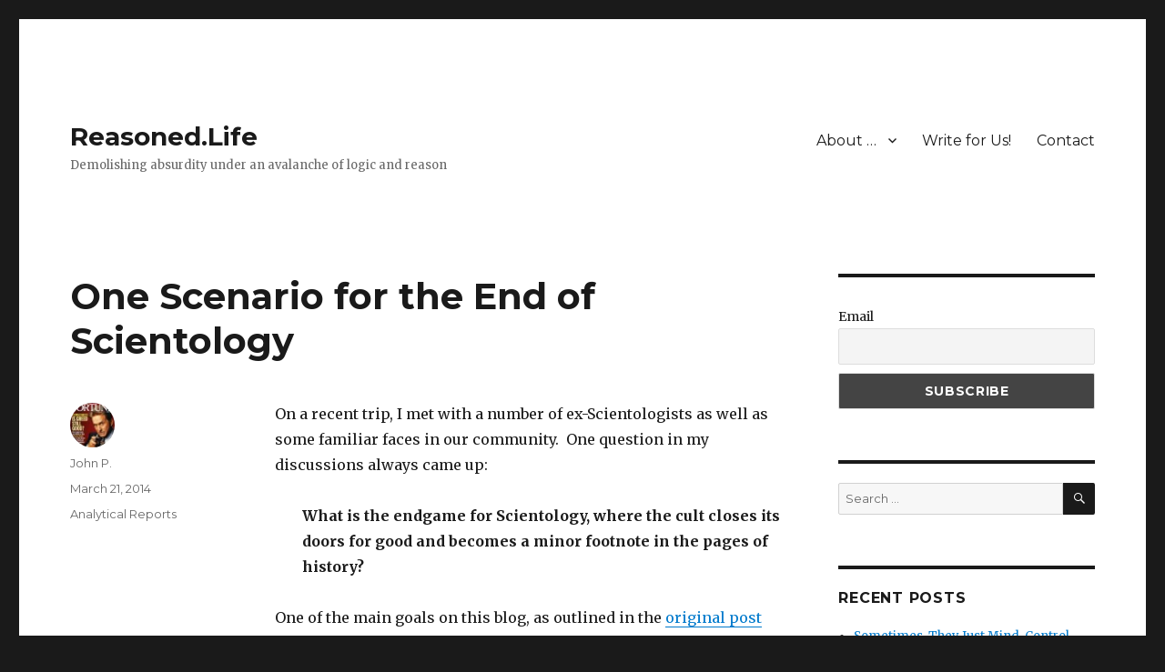

--- FILE ---
content_type: text/html; charset=UTF-8
request_url: http://www.reasoned.life/2014/03/one-scenario-for-the-end-of-scientology/
body_size: 21867
content:
<!DOCTYPE html>
<html lang="en" class="no-js">
<head>
	<meta charset="UTF-8">
	<meta name="viewport" content="width=device-width, initial-scale=1">
	<link rel="profile" href="https://gmpg.org/xfn/11">
		<link rel="pingback" href="http://www.reasoned.life/xmlrpc.php">
		<script>(function(html){html.className = html.className.replace(/\bno-js\b/,'js')})(document.documentElement);</script>
<meta name='robots' content='index, follow, max-image-preview:large, max-snippet:-1, max-video-preview:-1' />

	<!-- This site is optimized with the Yoast SEO plugin v17.9 - https://yoast.com/wordpress/plugins/seo/ -->
	<title>One Scenario for the End of Scientology &ndash; Reasoned.Life</title>
	<link rel="canonical" href="https://www.reasoned.life/2014/03/one-scenario-for-the-end-of-scientology/" />
	<meta property="og:locale" content="en_US" />
	<meta property="og:type" content="article" />
	<meta property="og:title" content="One Scenario for the End of Scientology &ndash; Reasoned.Life" />
	<meta property="og:description" content="On a recent trip, I met with a number of ex-Scientologists as well as some familiar faces in our community.  One question in my discussions always came up: What is the endgame for Scientology, where the cult closes its doors for good and becomes a minor footnote in the pages of history?   One of &hellip; Continue reading &quot;One Scenario for the End of Scientology&quot;" />
	<meta property="og:url" content="https://www.reasoned.life/2014/03/one-scenario-for-the-end-of-scientology/" />
	<meta property="og:site_name" content="Reasoned.Life" />
	<meta property="article:published_time" content="2014-03-22T01:51:30+00:00" />
	<meta name="twitter:card" content="summary_large_image" />
	<meta name="twitter:creator" content="@capitalismhq" />
	<meta name="twitter:site" content="@capitalismhq" />
	<meta name="twitter:label1" content="Written by" />
	<meta name="twitter:data1" content="John P." />
	<meta name="twitter:label2" content="Est. reading time" />
	<meta name="twitter:data2" content="26 minutes" />
	<script type="application/ld+json" class="yoast-schema-graph">{"@context":"https://schema.org","@graph":[{"@type":"WebSite","@id":"https://www.reasoned.life/#website","url":"https://www.reasoned.life/","name":"Reasoned.Life","description":"Demolishing absurdity under an avalanche of logic and reason","potentialAction":[{"@type":"SearchAction","target":{"@type":"EntryPoint","urlTemplate":"https://www.reasoned.life/?s={search_term_string}"},"query-input":"required name=search_term_string"}],"inLanguage":"en"},{"@type":"WebPage","@id":"https://www.reasoned.life/2014/03/one-scenario-for-the-end-of-scientology/#webpage","url":"https://www.reasoned.life/2014/03/one-scenario-for-the-end-of-scientology/","name":"One Scenario for the End of Scientology &ndash; Reasoned.Life","isPartOf":{"@id":"https://www.reasoned.life/#website"},"datePublished":"2014-03-22T01:51:30+00:00","dateModified":"2014-03-22T01:51:30+00:00","author":{"@id":"https://www.reasoned.life/#/schema/person/2161ef356c3bdc264cb31f48c918ed1e"},"breadcrumb":{"@id":"https://www.reasoned.life/2014/03/one-scenario-for-the-end-of-scientology/#breadcrumb"},"inLanguage":"en","potentialAction":[{"@type":"ReadAction","target":["https://www.reasoned.life/2014/03/one-scenario-for-the-end-of-scientology/"]}]},{"@type":"BreadcrumbList","@id":"https://www.reasoned.life/2014/03/one-scenario-for-the-end-of-scientology/#breadcrumb","itemListElement":[{"@type":"ListItem","position":1,"name":"Home","item":"https://www.reasoned.life/"},{"@type":"ListItem","position":2,"name":"One Scenario for the End of Scientology"}]},{"@type":"Person","@id":"https://www.reasoned.life/#/schema/person/2161ef356c3bdc264cb31f48c918ed1e","name":"John P.","image":{"@type":"ImageObject","@id":"https://www.reasoned.life/#personlogo","inLanguage":"en","url":"http://1.gravatar.com/avatar/d42eb1e7c9357ada272fe1c3c602177f?s=96&d=mm&r=g","contentUrl":"http://1.gravatar.com/avatar/d42eb1e7c9357ada272fe1c3c602177f?s=96&d=mm&r=g","caption":"John P."},"description":"John P. is a Wall Street money manager and IT technologist fascinated by irrationality in all its forms, and Scientology most of all. He's a lifelong Steely Dan fan.","url":"http://www.reasoned.life/author/admin/"}]}</script>
	<!-- / Yoast SEO plugin. -->


<link rel='dns-prefetch' href='//fonts.googleapis.com' />
<link rel='dns-prefetch' href='//s.w.org' />
<link href='https://fonts.gstatic.com' crossorigin rel='preconnect' />
<link rel="alternate" type="application/rss+xml" title="Reasoned.Life &raquo; Feed" href="http://www.reasoned.life/feed/" />
<link rel="alternate" type="application/rss+xml" title="Reasoned.Life &raquo; Comments Feed" href="http://www.reasoned.life/comments/feed/" />
<link rel="alternate" type="application/rss+xml" title="Reasoned.Life &raquo; One Scenario for the End of Scientology Comments Feed" href="http://www.reasoned.life/2014/03/one-scenario-for-the-end-of-scientology/feed/" />
		<!-- This site uses the Google Analytics by MonsterInsights plugin v9.11.1 - Using Analytics tracking - https://www.monsterinsights.com/ -->
		<!-- Note: MonsterInsights is not currently configured on this site. The site owner needs to authenticate with Google Analytics in the MonsterInsights settings panel. -->
					<!-- No tracking code set -->
				<!-- / Google Analytics by MonsterInsights -->
				<script>
			window._wpemojiSettings = {"baseUrl":"https:\/\/s.w.org\/images\/core\/emoji\/13.1.0\/72x72\/","ext":".png","svgUrl":"https:\/\/s.w.org\/images\/core\/emoji\/13.1.0\/svg\/","svgExt":".svg","source":{"concatemoji":"http:\/\/www.reasoned.life\/wp-includes\/js\/wp-emoji-release.min.js?ver=5.8.12"}};
			!function(e,a,t){var n,r,o,i=a.createElement("canvas"),p=i.getContext&&i.getContext("2d");function s(e,t){var a=String.fromCharCode;p.clearRect(0,0,i.width,i.height),p.fillText(a.apply(this,e),0,0);e=i.toDataURL();return p.clearRect(0,0,i.width,i.height),p.fillText(a.apply(this,t),0,0),e===i.toDataURL()}function c(e){var t=a.createElement("script");t.src=e,t.defer=t.type="text/javascript",a.getElementsByTagName("head")[0].appendChild(t)}for(o=Array("flag","emoji"),t.supports={everything:!0,everythingExceptFlag:!0},r=0;r<o.length;r++)t.supports[o[r]]=function(e){if(!p||!p.fillText)return!1;switch(p.textBaseline="top",p.font="600 32px Arial",e){case"flag":return s([127987,65039,8205,9895,65039],[127987,65039,8203,9895,65039])?!1:!s([55356,56826,55356,56819],[55356,56826,8203,55356,56819])&&!s([55356,57332,56128,56423,56128,56418,56128,56421,56128,56430,56128,56423,56128,56447],[55356,57332,8203,56128,56423,8203,56128,56418,8203,56128,56421,8203,56128,56430,8203,56128,56423,8203,56128,56447]);case"emoji":return!s([10084,65039,8205,55357,56613],[10084,65039,8203,55357,56613])}return!1}(o[r]),t.supports.everything=t.supports.everything&&t.supports[o[r]],"flag"!==o[r]&&(t.supports.everythingExceptFlag=t.supports.everythingExceptFlag&&t.supports[o[r]]);t.supports.everythingExceptFlag=t.supports.everythingExceptFlag&&!t.supports.flag,t.DOMReady=!1,t.readyCallback=function(){t.DOMReady=!0},t.supports.everything||(n=function(){t.readyCallback()},a.addEventListener?(a.addEventListener("DOMContentLoaded",n,!1),e.addEventListener("load",n,!1)):(e.attachEvent("onload",n),a.attachEvent("onreadystatechange",function(){"complete"===a.readyState&&t.readyCallback()})),(n=t.source||{}).concatemoji?c(n.concatemoji):n.wpemoji&&n.twemoji&&(c(n.twemoji),c(n.wpemoji)))}(window,document,window._wpemojiSettings);
		</script>
		<style>
img.wp-smiley,
img.emoji {
	display: inline !important;
	border: none !important;
	box-shadow: none !important;
	height: 1em !important;
	width: 1em !important;
	margin: 0 .07em !important;
	vertical-align: -0.1em !important;
	background: none !important;
	padding: 0 !important;
}
</style>
	<link rel='stylesheet' id='wp-block-library-css'  href='http://www.reasoned.life/wp-includes/css/dist/block-library/style.min.css?ver=5.8.12' media='all' />
<style id='wp-block-library-theme-inline-css'>
#start-resizable-editor-section{display:none}.wp-block-audio figcaption{color:#555;font-size:13px;text-align:center}.is-dark-theme .wp-block-audio figcaption{color:hsla(0,0%,100%,.65)}.wp-block-code{font-family:Menlo,Consolas,monaco,monospace;color:#1e1e1e;padding:.8em 1em;border:1px solid #ddd;border-radius:4px}.wp-block-embed figcaption{color:#555;font-size:13px;text-align:center}.is-dark-theme .wp-block-embed figcaption{color:hsla(0,0%,100%,.65)}.blocks-gallery-caption{color:#555;font-size:13px;text-align:center}.is-dark-theme .blocks-gallery-caption{color:hsla(0,0%,100%,.65)}.wp-block-image figcaption{color:#555;font-size:13px;text-align:center}.is-dark-theme .wp-block-image figcaption{color:hsla(0,0%,100%,.65)}.wp-block-pullquote{border-top:4px solid;border-bottom:4px solid;margin-bottom:1.75em;color:currentColor}.wp-block-pullquote__citation,.wp-block-pullquote cite,.wp-block-pullquote footer{color:currentColor;text-transform:uppercase;font-size:.8125em;font-style:normal}.wp-block-quote{border-left:.25em solid;margin:0 0 1.75em;padding-left:1em}.wp-block-quote cite,.wp-block-quote footer{color:currentColor;font-size:.8125em;position:relative;font-style:normal}.wp-block-quote.has-text-align-right{border-left:none;border-right:.25em solid;padding-left:0;padding-right:1em}.wp-block-quote.has-text-align-center{border:none;padding-left:0}.wp-block-quote.is-large,.wp-block-quote.is-style-large{border:none}.wp-block-search .wp-block-search__label{font-weight:700}.wp-block-group.has-background{padding:1.25em 2.375em;margin-top:0;margin-bottom:0}.wp-block-separator{border:none;border-bottom:2px solid;margin-left:auto;margin-right:auto;opacity:.4}.wp-block-separator:not(.is-style-wide):not(.is-style-dots){width:100px}.wp-block-separator.has-background:not(.is-style-dots){border-bottom:none;height:1px}.wp-block-separator.has-background:not(.is-style-wide):not(.is-style-dots){height:2px}.wp-block-table thead{border-bottom:3px solid}.wp-block-table tfoot{border-top:3px solid}.wp-block-table td,.wp-block-table th{padding:.5em;border:1px solid;word-break:normal}.wp-block-table figcaption{color:#555;font-size:13px;text-align:center}.is-dark-theme .wp-block-table figcaption{color:hsla(0,0%,100%,.65)}.wp-block-video figcaption{color:#555;font-size:13px;text-align:center}.is-dark-theme .wp-block-video figcaption{color:hsla(0,0%,100%,.65)}.wp-block-template-part.has-background{padding:1.25em 2.375em;margin-top:0;margin-bottom:0}#end-resizable-editor-section{display:none}
</style>
<link rel='stylesheet' id='twentysixteen-fonts-css'  href='https://fonts.googleapis.com/css?family=Merriweather%3A400%2C700%2C900%2C400italic%2C700italic%2C900italic%7CMontserrat%3A400%2C700%7CInconsolata%3A400&#038;subset=latin%2Clatin-ext&#038;display=fallback' media='all' />
<link rel='stylesheet' id='genericons-css'  href='http://www.reasoned.life/wp-content/themes/twentysixteen/genericons/genericons.css?ver=20201208' media='all' />
<link rel='stylesheet' id='twentysixteen-style-css'  href='http://www.reasoned.life/wp-content/themes/twentysixteen/style.css?ver=20201208' media='all' />
<link rel='stylesheet' id='twentysixteen-block-style-css'  href='http://www.reasoned.life/wp-content/themes/twentysixteen/css/blocks.css?ver=20190102' media='all' />
<!--[if lt IE 10]>
<link rel='stylesheet' id='twentysixteen-ie-css'  href='http://www.reasoned.life/wp-content/themes/twentysixteen/css/ie.css?ver=20170530' media='all' />
<![endif]-->
<!--[if lt IE 9]>
<link rel='stylesheet' id='twentysixteen-ie8-css'  href='http://www.reasoned.life/wp-content/themes/twentysixteen/css/ie8.css?ver=20170530' media='all' />
<![endif]-->
<!--[if lt IE 8]>
<link rel='stylesheet' id='twentysixteen-ie7-css'  href='http://www.reasoned.life/wp-content/themes/twentysixteen/css/ie7.css?ver=20170530' media='all' />
<![endif]-->
<link rel='stylesheet' id='newsletter-css'  href='http://www.reasoned.life/wp-content/plugins/newsletter/style.css?ver=8.9.4' media='all' />
<!--[if lt IE 9]>
<script src='http://www.reasoned.life/wp-content/themes/twentysixteen/js/html5.js?ver=3.7.3' id='twentysixteen-html5-js'></script>
<![endif]-->
<script src='http://www.reasoned.life/wp-includes/js/jquery/jquery.min.js?ver=3.6.0' id='jquery-core-js'></script>
<script src='http://www.reasoned.life/wp-includes/js/jquery/jquery-migrate.min.js?ver=3.3.2' id='jquery-migrate-js'></script>
<link rel="https://api.w.org/" href="http://www.reasoned.life/wp-json/" /><link rel="alternate" type="application/json" href="http://www.reasoned.life/wp-json/wp/v2/posts/355" /><link rel="EditURI" type="application/rsd+xml" title="RSD" href="http://www.reasoned.life/xmlrpc.php?rsd" />
<link rel="wlwmanifest" type="application/wlwmanifest+xml" href="http://www.reasoned.life/wp-includes/wlwmanifest.xml" /> 
<meta name="generator" content="WordPress 5.8.12" />
<link rel='shortlink' href='http://www.reasoned.life/?p=355' />
<link rel="alternate" type="application/json+oembed" href="http://www.reasoned.life/wp-json/oembed/1.0/embed?url=http%3A%2F%2Fwww.reasoned.life%2F2014%2F03%2Fone-scenario-for-the-end-of-scientology%2F" />
<link rel="alternate" type="text/xml+oembed" href="http://www.reasoned.life/wp-json/oembed/1.0/embed?url=http%3A%2F%2Fwww.reasoned.life%2F2014%2F03%2Fone-scenario-for-the-end-of-scientology%2F&#038;format=xml" />
<style>.recentcomments a{display:inline !important;padding:0 !important;margin:0 !important;}</style></head>

<body class="post-template-default single single-post postid-355 single-format-standard wp-embed-responsive group-blog">
<div id="page" class="site">
	<div class="site-inner">
		<a class="skip-link screen-reader-text" href="#content">Skip to content</a>

		<header id="masthead" class="site-header" role="banner">
			<div class="site-header-main">
				<div class="site-branding">
					
											<p class="site-title"><a href="http://www.reasoned.life/" rel="home">Reasoned.Life</a></p>
												<p class="site-description">Demolishing absurdity under an avalanche of logic and reason</p>
									</div><!-- .site-branding -->

									<button id="menu-toggle" class="menu-toggle">Menu</button>

					<div id="site-header-menu" class="site-header-menu">
													<nav id="site-navigation" class="main-navigation" role="navigation" aria-label="Primary Menu">
								<div class="menu-main-menu-container"><ul id="menu-main-menu" class="primary-menu"><li id="menu-item-6" class="menu-item menu-item-type-post_type menu-item-object-page menu-item-has-children menu-item-6"><a href="http://www.reasoned.life/about-2/">About …</a>
<ul class="sub-menu">
	<li id="menu-item-260" class="menu-item menu-item-type-post_type menu-item-object-page menu-item-260"><a href="http://www.reasoned.life/about-2/john-p/">… John P.</a></li>
	<li id="menu-item-576" class="menu-item menu-item-type-post_type menu-item-object-page menu-item-576"><a href="http://www.reasoned.life/about-2/jeff-wasel/">… Jeff Wasel, Ph.D.</a></li>
	<li id="menu-item-1359" class="menu-item menu-item-type-post_type menu-item-object-page menu-item-privacy-policy menu-item-1359"><a href="http://www.reasoned.life/about-2/our-privacy-policy/">… Our Privacy Policy</a></li>
</ul>
</li>
<li id="menu-item-604" class="menu-item menu-item-type-post_type menu-item-object-page menu-item-604"><a href="http://www.reasoned.life/contribute/">Write for Us!</a></li>
<li id="menu-item-261" class="menu-item menu-item-type-post_type menu-item-object-page menu-item-261"><a href="http://www.reasoned.life/contact/">Contact</a></li>
</ul></div>							</nav><!-- .main-navigation -->
						
											</div><!-- .site-header-menu -->
							</div><!-- .site-header-main -->

					</header><!-- .site-header -->

		<div id="content" class="site-content">

<div id="primary" class="content-area">
	<main id="main" class="site-main" role="main">
		
<article id="post-355" class="post-355 post type-post status-publish format-standard hentry category-analytical-reports">
	<header class="entry-header">
		<h1 class="entry-title">One Scenario for the End of Scientology</h1>	</header><!-- .entry-header -->

	
	
	<div class="entry-content">
		<p>On a recent trip, I met with a number of ex-Scientologists as well as some familiar faces in our community.  One question in my discussions always came up:</p>
<p style="padding-left: 30px;"><strong>What is the endgame for Scientology, where the cult closes its doors for good and becomes a minor footnote in the pages of history?  </strong></p>
<p>One of the main goals on this blog, as outlined in the <a title="Introducing John P. Capitalist’s Blog" href="https://www.reasoned.life/2013/11/introducing-the-blog/">original post back in November</a>, is to try to develop and maintain a full scenario for the collapse of the cult. A full scenario would have several different alternatives along with an assessment of the relative likelihood of each of those alternatives actually coming to pass. This is not that document.  Over time, I would hope to be able to assemble from different individual scenarios such as this one, the complete assessment of the likely futures that may befall the church, and a series of guideposts that would help us tell which one of those scenarios is coming true.</p>
<p>This is simply one potential scenario, and it is one that had been on my mind, so I shared it with the people I was speaking with.</p>
<p>I think it safe to say that there are so many things going wrong both inside and outside the cult that it is beyond saving.  But I also caution that it will be difficult to predict exactly how and when corporate Scientology is brought low.  It is important to understand that it will probably take far longer than most people expect for the end game to play out, even if we are confident that the organization is doomed.  Parallels to attempts to predict the end of the Soviet Union are telling; though nobody got the &#8220;time, place form and event&#8221; (in cult-speak) exactly right, the act of trying to predict the unknowable was in fact useful.</p>
<h2>Common Assumptions</h2>
<p>No matter which scenario you believe will come to pass, there are several common assumptions that I believe will be common to all scenarios:</p>
<ul>
<li><em><strong>The cult will fail utterly at attracting new</strong> <strong>members.</strong></em> The damage to the Scientology brand resulting from press coverage of the cult&#8217;s bad behavior is irreparable. The Internet has made too much bad news too easily available to those seeking information about Scientology, and virtually all those who come in contact with the cult will easily discover that information. As a result, the battle will be solely about retention of existing members and the pool of new recruits will be substantially restricted to children or grandchildren of existing members. And, of course, the rich donor pool is aging, increasingly broke, and starting to die off.</li>
<li><em><strong>Miscavige&#8217;s replacement (if and when) will be (at best) no more competent than he</strong><strong> is.</strong></em>  Because Miscavige has so ruthlessly declared and purged anyone who could possibly pose a threat to usurp his role, there is no bench of internal candidates who could step into his shoes if there were a vacancy at the top, for whatever reason. Companies with outstanding management like General Electric have a deep bench of management talent that is actively and constantly groomed for promotion to greater responsibility. And GE&#8217;s Board of Directors ensures that the CEO does not spend his time exterminating potential claimants to the throne, but instead continues to keep high-quality management within the company. Needless to say, the board structure to provide checks and balances on David Miscavige&#8217;s power does not exist, as he has purged all of the board members.</li>
<li><em><strong>&#8220;Admin</strong></em> <strong><em>Tech&#8221; will continue to act as a destructive force on the organization.</em>  </strong>Even if we posit the unlikely, that competent new management takes over and somehow manages to reverse the trend and attract new members, arbitrary decisions that Hubbard made a half-century ago will sabotage the organization and keep it from succeeding. Among many other seeds of disaster planted by Hubbard are the insane use of statistics, financial metrics that measure the wrong goals and inevitably lead to bad behavior, and so much pressure on the staff that it is impossible to build any long-term viability into the organization.</li>
</ul>
<h2>What the End of the Road Looks like</h2>
<p>For Scientology to go bankrupt, three things would need to happen:</p>
<ul>
<li><em><strong>Lose money from current operations,</strong></em> so that a realistic assessment of forward prospects concludes that there is little chance that the company would be able to turn around its fortunes and resume profitability.</li>
<li><em><strong>Have cash reserves depleted</strong></em> so that the cult is no longer able to cover operating losses. The cult could lose money for a long time because it has access to cash, whether that is in the form of profits accumulated in past years (&#8220;retained earnings&#8221; in accounting parlance) or in access to bank loans, that would enable it to withstand ongoing losses.</li>
<li><em><strong>Lose the ability to conduct operations due to loss of corporate facilities.</strong></em> In other words, if the cult has no cash and also loses control of its real estate portfolio and has no place to conduct business, then it cannot continue to operate.</li>
</ul>
<p>If the cult runs out of cash, it could sell real estate to raise cash to continue operations, even if those operations are losing money; that is where paying cash for buildings comes in handy because the lack of debt means they cannot be foreclosed, and credit would be available, even if it is a fraction of the purchase price of the building.And if something happened to seize the cult&#8217;s real estate operation while it still had significant cash, they could always replace the real estate fairly quickly by throwing cash around.</p>
<p><em>So it is important to understand that in this scenario, for the cult to go completely bankrupt, it must lose both the cash reserves <span style="text-decoration: underline;">and</span> the real estate portfolio. It can survive the loss of only one of these two things.</em></p>
<p>This scenario, then, deals with the circumstances under which the cult could lose both the cash balance and the real estate portfolio and thus have the doors forcibly shuttered.</p>
<h2>A History of Operating Losses</h2>
<p>My best current estimate is that Scientology remains profitable. According to my best estimates, I believe the cult pulled in around $180 million in 2013 from all sources (services, IAS, Narconon, etc.), and reaped an operating profit of approximately $30 million, excluding one-time legal settlements or reserves to allow for legal settlements in the future.  I believe both revenue and profits are down from prior years.  But this is hardly a disaster: many businesses of that size would kill to have profit margins like Scientology.</p>
<p>Despite the seeming health of the organization based on one year&#8217;s financial results, all is not well. I believe that revenue has declined steadily in the last five years, and that profits have actually declined by an even greater amount.</p>
<p>If the cult sees the revenue decline accelerate due to defections in the wake of disappointment over GAT 2, a drop in IAS donations, the failure of new real estate scams, the shuttering of Narconon centers due to lawsuits and license revocations, or a host of other looming problems, the cult could swing to operating losses.  I believe that once it begins losing money, it will be difficult for the cult to restructure in a way that&#8217;s needed to return to profitability.</p>
<h3>Fixed Cost Business Models Are Great Until They&#8217;re Not</h3>
<p>Economically, at this point, Scientology resembles a software company rather than a manufacturing enterprise. Software companies are interesting because virtually all of their expenses are fixed in the short term. There are almost zero raw materials used in each unit of product shipped, especially in the Internet era where software formerly shipped on CDs with paper manuals has now been completely shifted to Internet downloads.</p>
<p>In a fixed cost-only organization, any incremental revenue above your forecast turns into nearly pure profit. Suppose Microsoft budgets to sell $15 billion worth of software in a given quarter and plans to spend $10 billion, leaving $5 billion in pre-tax profits.  But business is booming and they sell $16 billion instead. About 90% of the incremental $1 billion in sales will drop directly to the bottom line. A revenue surplus of just 6% bumps profits up by almost 20%, and a revenue surplus of 12% boosts profits by an astronomical 40%.  That&#8217;s a pretty amazing business model, and it is one that propels Microsoft to being one of the most valuable companies in the world, even though its sales are quite a bit smaller than other extremely valuable companies.</p>
<p>While this fixed cost model is a wonderful thing when sales come in ahead of plan, it is equally painful when things go wrong. Suppose now that Microsoft planned to make $15 billion in sales, spending $10 billion to generate sales. But now suppose that, due to a bad economy, sales come in at only $13 billion, 12% below forecast. There are no variable costs in the manufacture of its products, so the entire $2 billion shortfall in sales will drop through to the bottom line, and profits will be only $3 billion instead of the expected $5 billion. That is a deficit of 40%. If that happened, the stock would be demolished, and we in Global Capitalism HQ would be at the head of the pack of investors brandishing torches and pitchforks, demanding that management institute changes to ensure that that screw-up does not occur again.</p>
<p>Manufacturing companies, where the cost to produce each automobile, iPad or cheap plastic doodad are a substantial portion of sales, can manufacture fewer units if they feel sales slipping, and thus cut manufacturing costs quickly. Profits will still decline if sales slump, but the ability to control spending on raw materials and labor cushions the blow so that profits to not fall as far in difficult times as that of a fixed-cost enterprise like a software company.</p>
<h3>Scientology Is a Fixed Cost Business</h3>
<p>Scientology works exactly like a software company: costs are fixed in the short and medium term, and there is little opportunity to cut labor costs when business turns bad. Unlike a consulting firm, Scientology has benefited for years from the sleeve labor wages it pays its employees, allowing it great profits when it has been in expansion mode. As a result, the cult has no incentive to manage its labor force efficiently. Furthermore, many of the job positions in existence are decreed by &#8220;Scripture&#8221; as laid down by Hubbard a half-century ago. So even if they wanted to cut costs by laying off staff to gain efficiency, they are prohibited by &#8220;religious&#8221; requirements.</p>
<p>It is important to understand that staff costs are not zero, even if individual paychecks are close to it. Sea Org staff need to be fed, need to be housed, and need to be shuttled from their apartment prisons such as the Hacienda Gardens facility in Clearwater where Debbie Cook was imprisoned before she exited the cult.  I would estimate that total employee costs for the cult are approximately $6,000 per person per year. If my estimate of 5,000 worldwide staff is correct, then labor costs are actually significant, totalling $30 million per year, or about 15% of what I believe the cult&#8217;s current annual revenue is.</p>
<p>That 15% of revenue figure sounds pretty cheap, until you realize that a highly profitable software company like Microsoft or Oracle typically spends about 30% of sales on employee compensation and benefits. In other words, while the low staff salaries are a disgrace and are horribly abusive on an individual basis, in aggregate, they do not confer a dramatic cost advantage to the cult. The cost savings from low individual salaries are offset significantly by dramatically more employees that are necessary to generate a certain amount of revenue.  Microsoft, for example, did $77.85 billion in revenue in its June 2013 fiscal year with 99,000 employees, or approximately $786,400 per employee (an extremely high number even for the highly profitable software industry).  Oracle, another software titan, did about $310,000 per employee.  By comparison, using my numbers, Scientology does a paltry $36,000 per employee, disastrous for any regular business.</p>
<p>Equally importantly, the low labor costs lead management to avoid making many decisions about how to manage costs effectively.  There&#8217;s an enormous amount of inefficiency baked into Scientology&#8217;s management practices, and the longer the cult has been able to get away with insane inefficiencies, the harder it will be to fix them.</p>
<h3>&#8230; So Further Sales Declines Can Quickly Lead to Recurring Operating Losses</h3>
<p>While Scientology is probably profitable and generating cash today, results can quickly move from profits to losses.  Let&#8217;s suppose that the cult loses 15% of members in 2014 due to disappointment with GAT 2, disconnection, death, and a host of other causes, a modest acceleration of the 5% to 10% decline I think we have seen in the last few years.  And, as we would expect, the cult at best does not undertake any significant cost reduction efforts.</p>
<p>In that case, we&#8217;d see revenue dropping by 15%, from $180 million to about $150 million.  Without aggressive cost reductions, profit would go from $30 million to just above break even, perhaps $5 million.  The following year, assuming a return to a modest 5% decline in membership, the cult would go into the red for what I believe would be the first time in many years.</p>
<p>I believe that the downside risk in the next two years is actually greater than a proportional decline in revenue. There are unique pressures building on the cult&#8217;s revenue and expense lines including:</p>
<ul>
<li><em>Death or defections among the whales.</em>  A handful of top donors like Bob Duggan are probably contributing $10 million or more per year, a significant portion of current operating profit. Losing the income stream from of any of these individuals would have a rapid negative effect on profits.</li>
<li><em>Collapse of Narconon.</em>  I believe Narconon contributes less than $10 million of profits. But that empire has come under immense pressure lately in the wake of multiple lawsuits, and suits are being filed at an accelerating rate.  I believe that there are multiple insurance fraud investigations under way in the wake of discovery that perhaps 20% of Narconon Georgia&#8217;s billings (if I recall correctly; don&#8217;t have time to check the numbers) were from fraudulent claims.</li>
<li><em>Aging of the Freewinds:</em>  Some data points including GPS data of the ship&#8217;s location suggest that the Freewinds business has basically collapsed.  At the same time, the ship is nearly 50 years old, long past the normal lifetime of a commercial vessel.  Unexpected repair expenses to hull plating or to engine room equipment are likely to be expensive, driving this minimally profitable operation deeply into the red.</li>
</ul>
<p>But while the risk of going into the red and staying there for a long time is increasing, the reserves presumably mean that David Miscavige is not at this point particularly concerned about the future viability of the organization.</p>
<h2><span style="font-size: 1.285714286rem; line-height: 1.6;">Losing the Reserves</span></h2>
<p>If the cult starts losing money, reserves can sustain it without requiring significant retreat from its current operating posture.  This naturally sparks the question as to how those reserves might be decreased and that cushion eliminated.</p>
<h3>How Much Money, Exactly?</h3>
<p>I believe that the total cash position of the cult is made up of three different figures:</p>
<ul>
<li><i>Sea Org reserves:</i><b> </b>this figure represents the profit from operations for most of the cult, particularly courses delivered at Flag.  I recall an interview with Mat Pesch, a longtime staffer, where he said that the Sea Org reserves were essentially depleted in the early 1990s.  Given a reasonable estimate of profitability from delivering services over the last 20 years, I estimate that these reserves are about $400 million.</li>
<li><i>IAS “war chest:</i>”  this amount represents the donations to unrestricted IAS funds over the last 15 to 20 years. Some of these donations were used to build the Superpower building and for some other projects, plus used for legal settlements, I believe that the net balance currently is about $250 million, a bit less than the aggregate donation amount that I estimate at around $400 million.</li>
<li><i>Deposits:</i> this represents money paid in for services not yet rendered. In cult accounting jargon, these referred to as &#8220;advance payments&#8221; (AP). I will use the term “deposits” since “AP” has a specific meaning in finance in the rest of the world (“accounts payable”).  Recently, when I&#8217;ve been interviewing former members for background information, I have asked how much money they have on deposit with the cult. Anecdotally, the average seems to be about $20,000-$25,000, but my sample is not terribly broad, consisting mainly of people who were &#8220;in&#8221; for decades. I think it reasonable to believe that the average balance from people who put money on deposit and then walked away might be closer to $15,000, but over the last 20 years, I think it reasonable to believe that 40,000 members walked away from money that they should have been repaid rather than risk the wrath of the cult. Total balance here I believe to be approximately $600 million.</li>
</ul>
<p>When you add that up, the total cash balance in the cult appears to be in the neighborhood of $1.25 billion. I don&#8217;t think some estimates that have ranged as high as $5 or $6 billion are credible because I don&#8217;t think there are that many members over the last 20-25 years with enough disposable income to support that kind of accumulated profits.</p>
<p>I believe that most of this money is immediately routed offshore into non-interest-bearing bank accounts. Hubbard was fearful that the government would step in and seize cult funds without warning, and Miscavage has certainly continued that sort of paranoia.  While the reserves may seem unassailable, beyond the long arm of Uncle Sam, things may not be as safe as they seem.</p>
<h3><span style="font-size: 1.142857143rem; line-height: 1.846153846;">How Could the Cult Lose That Money?</span></h3>
<p>A $1.25 billion fortune is hard to squander, even if the cult is losing money at an increasing rate. Suppose the cult swings from a $30 million per year profit to an ongoing series of losses a similar amount. Those reserves would allow the cult to sustain operations without making any significant changes for almost 40 years. Clearly, then, the cult is not going to go bankrupt from operating losses alone.</p>
<p>An unanticipated external force would need to come in and reduce those cash balances significantly. Only if the reserves were decimated due to an unforeseen event would ongoing operating losses imperil the cult&#8217;s ability to operate. So what could possibly put this enormous cash hoard at risk?</p>
<p><span style="line-height: 1.714285714; font-size: 1rem;">I believe the Garcia lawsuit is the beginning of a wave of lawsuits that could significantly deplete cash reserves as claims are settled. Of the suit is about fraud in fund raising for Super Power, the argument revolves around something that, if allowed to stand as precedent, will be a shining beacon to guide attorneys in similar suits in the future: that the repayment mechanism is unconscionable, because it is inherently rigged against anyone seeking a repayment of funds.</span></p>
<p><span style="line-height: 1.714285714; font-size: 1rem;">Tony Ortega&#8217;s coverage of the Garcia lawsuit has mentioned in several places that the Garcia&#8217;s attorney, Ted Babbitt, has also been recruiting other plaintiffs to pursue similar actions against the cult in the future. Interestingly, one of the details that arose in the failed motion on the part of the cult to disqualify attorney Babbitt as counsel was the revelation that he was using a former cult attorney, who worked for the cult many years ago, to help recruit future plaintiffs.</span></p>
<p><span style="line-height: 1.714285714; font-size: 1rem;">I therefore believe that there is a &#8220;cottage industry&#8221; waiting in the wings made up of a network of law firms coordinating their efforts who will sue the cult for either fraud in IAS donations or for repayments, once the arbitration scheme is exposed as a sham.  As I have said before on Tony&#8217;s blog, since Miscavage micro-manages all legal affairs, a wave of individual lawsuits on this front will overwhelm him and leave him unable to function in other capacities. This will likely lead to rapid settlements including punitive damages.</span></p>
<p><span style="line-height: 1.714285714; font-size: 1rem;">I believe that, if this prediction of an avalanche of individual lawsuits comes to pass, the next step would be a class-action suit for all persons who have monies on deposit with the cult. In many class-action suits, damages are estimated, and by the time attorneys fees are deducted from the settlement, class members see recovery of only a few pennies on the dollar of what they believed their damages to be. That is a function of the difficulty in calculating damages, and of the incentive for companies to settle the damages are difficult to prove. Price-fixing cases, such as charges of fraud and diamond pricing or other similar actions, are examples of this sort.</span></p>
<p>I have talked to many ex-members, virtually all of whom have walked away from deposits, some in the six figure range, who are not interested in the expense and potential risks involved in suing the cult individually, but every single person I have talked to would happily sign up for a class action suit.</p>
<p><span style="line-height: 1.714285714; font-size: 1rem;">Unlike most class actions, damages incurred by each class member suing Scientology for refund of advance payments are trivial to determine: people have statements showing the amount on deposit, and the church should have tons of relevant records that would easily be discoverable. In other words, it is reasonable to believe that a class-action suit, if successful, would recover 100% of damages, rather than pennies on the dollar. An appropriately aggressive class-action attorney would insist that legal fees be added on top of the damages recovered for class members rather than deducted from them. </span></p>
<p><span style="line-height: 1.714285714; font-size: 1rem;">If my estimate of the deposit amount is correct, and if you add on legal fees at a typical 30% contingency rate, it is conceivable that a successful class-action lawsuit could deplete the majority of the cult&#8217;s reserves.  Once those reserves are depleted, then operating losses are increasingly dangerous. But since operations are prescribed by &#8220;scripture,” the cult has little flexibility to cut costs.</span></p>
<h3><span style="font-size: 1.142857143rem; line-height: 1.846153846;">But Could Plaintiffs Collect?</span></h3>
<p>The corporate restructuring in the early 1980s, as documented by Denise Brennan and others involved, was clearly intended to shield the organization from liability for bad behavior and from asset seizures, using an impenetrably intertwined maze of onshore corporations, offshore shells and mysterious trusts.</p>
<p><span style="line-height: 1.714285714; font-size: 1rem;">Plaintiffs in a suit for refund of deposits would have to convince a judge to pierce all of these corporate structures in order to lay hold of assets to recover something for the victims of this fraud. When that corporate structure was laid down a third of a century ago, it was extremely difficult for courts to order that complex corporate structures be collapsed to get at the money.</span></p>
<p><span style="line-height: 1.714285714; font-size: 1rem;">The world is very different today as a result of changes to the international financial system made in the wake of September 11 terrorist attacks. The PATRIOT act and extensive behind-the-scenes diplomacy on the part of the US government has dramatically reduced the ability of enterprises to hide money in complex international corporate structures, and has made it much easier for the government to collapse networks of shell corporations and to seize funds held in offshore accounts ostensibly beyond the reach of justice. It is still not easy to do this, but it is far easier than it ever has been.</span></p>
<p><span style="line-height: 1.714285714; font-size: 1rem;">At the very least, it is reasonable to believe that the government would be able to sequester those funds and prevent them from being imported back into the US for use in daily operations of the cult.  In other words, while it could not seize cult funds that remain outside the US, it could seize funds that are repatriated to fund operation.  That&#8217;s why the move to operating losses is critical: that&#8217;s the circumstance in which the cult would be forced to repatriate cash, where it then becomes vulnerable.  Losing money erases the benefit of the complex corporate shield.  </span></p>
<p><b style="line-height: 1.714285714; font-size: 1rem;"><i>In other words, it does not matter whether the government is actually able to seize cult funds held overseas. Instead, if the government is merely able to freeze those funds to prevent the cult from being able to make use of them itself, then the cult is essentially denied the money to backstop its operating losses, and the effect on operations is essentially the same as if the reserves were seized for lawsuit settlements: the cult can no longer use them to continue to operate once it starts losing money.</i></b></p>
<h2><span style="font-size: 1.285714286rem; line-height: 1.6;">From Ideal Orgs to the Auction Block</span></h2>
<p>In addition to being unable to use the reserves to sustain losses, the cult needs to be denied the use of its facilities. No company selling to the public can exist without bricks and mortar buildings.</p>
<p><span style="line-height: 1.714285714; font-size: 1rem;">In the case of Scientology, since the cult does not finance real estate purchases, instead paying cash for everything, it would seem as if real estate portfolio is a bulwark of strength against the &#8220;wog&#8221; world wishing it harm. While that is certainly true on the surface, there are several circumstances under which the cult could actually lose control of the real estate portfolio.</span></p>
<p><span style="line-height: 1.714285714; font-size: 1rem;">Many people wonder whether the Ideal Org strategy is a secret investment vehicle for the cult. As I have said on many occasions, I do not believe this is the case. I believe it is a pure marketing vehicle to attract new members (though one that is doomed to fail) and an opportunity to scam parishioners out of savings by collecting more in donations in the cult actually spends on purchase and renovation of these properties.</span></p>
<h3><span style="font-size: 1.142857143rem; line-height: 1.846153846;">Scenario 1: Real Estate Seized for Settlements if Cash Is Beyond Reach</span></h3>
<p><span style="line-height: 1.714285714; font-size: 1rem;">Let&#8217;s presume that over the next 3 to 5 years, the cult is successfully sued on a broad scale for repayment of deposits and further malfeasance.  But it&#8217;s further assume that, despite the best efforts of attorneys to unlock the doors to the cash vaults, that the reserves are not available for use of settlements. Attorneys may then move for seizure of the buildings in lieu of offshore cash to satisfy judgments.</span></p>
<p><span style="line-height: 1.714285714; font-size: 1rem;">If I am correct in believing that the aggregate value of settlements for repayment of outstanding deposits is at least $500 million, I believe that that exceeds the market value of the cult&#8217;s real estate portfolio. </span></p>
<p><span style="line-height: 1.714285714; font-size: 1rem;">The real estate portfolio divides naturally into three categories:</span></p>
<ul>
<li><b><i>Headquarters facilities,</i></b> like &#8220;Big Blue&#8221; in Hollywood, Superpower and Flag in Clearwater, and Int Base in Hemet. While the oldest of these facilities were purchased for nominal sums and are undoubtedly worth far more than the cult paid decades ago, they are not in particularly desirable locations and, more importantly, the custom designs and improvements that the cult has ordered are of little value to future tenant, depressing the market value of these properties significantly. Anyone who purchases the buildings out of an asset sale would have to make significant modifications to make it useful for almost any other purpose.  If we estimate that the cult has invested $300 million in new construction at Int Base, it would realize very little of that if it sold that facility.</li>
<li><b><i>Local orgs</i></b>, including both older facilities and Ideal Orgs, are typically located in out-of-the-way areas without much potential for conversion to retail or high-quality office space. The cult does a good job picking older, historic buildings and doing quality renovations, but I do not believe that its strategy will maximize resale value. The odd locations and the extremely specialized renovations (small auditing rooms without windows, large &#8220;Chapel&#8221; rooms too big for most corporations to use as conference rooms) will depress resale prices. In most cases, as evidenced by resale of facilities that the cult purchased for Ideal Org use and later resold, including Portland and Budapest among many others, it is unlikely that the cult will recapture the initial purchase price of the building, much less the high cost to pay for renovations.</li>
<li><b><i>Specialized facilities, </i></b>including some of the CST sites with the storage vaults, are even more over-improved relative to their locations than the other types of buildings. It is unlikely in the extreme that a buyer would pay a premium relative to surrounding ranch properties for the paved airstrip and the expensive vault buildings at the New Mexico CST facility, to cite just one example.</li>
</ul>
<h3><span style="font-size: 1.142857143rem; line-height: 1.846153846;">Scenario 2: Revocation of the IRS Exemption Leads to Real Estate Seizures</span></h3>
<p><span style="line-height: 1.714285714; font-size: 1rem;">Some anti-Scientology activists believe that the IRS may take action to revoke the cult&#8217;s tax exemption in the near to medium term future. If the IRS does take action, it is entirely possible they may seek to seize the real estate in the event that the cult enters into a significant settlement for violation of the 1993 agreements. One of the key provisions of the 1993 agreement is prompt repayment of deposits and refunds for dissatisfied customers, something that the cult has clearly willfully ignored over the last 20 years.</span></p>
<p><span style="line-height: 1.714285714; font-size: 1rem;">Of particular interest in considering whether the IRS might begin to reconsider the cult&#8217;s tax-exempt status is the idea that the government may be able to prove that the 1993 agreement was entered into fraudulently by the cult. If the government were able to obtain evidence that the cult committed fraud in negotiating that agreement, then it would be able to pursue damages not only for civil enforcement actions over the last few years, but potentially going back much further, and even re-opening the cases that were pending in the late 80s and early 90s, where the amounts being litigated were substantial.</span></p>
<p><span style="line-height: 1.714285714; font-size: 1rem;">I have said repeatedly that it is unwise to presume that the government can move aggressively against the cult, even if it wants to. The arcane details of the federal budgeting process means that individual portions of the government are restricted in the funding they can bring to bear for enforcement actions against the cult. In other words, IRS enforcement attorneys have a limited budget, even if potential recoveries are substantial. It is possible that the government could decide not to pursue the cult in order to maximize its &#8220;bang for the buck&#8221; particularly in maximizing deterrent effect by chasing after a large number of smaller scale tax dodgers.</span></p>
<p><span style="line-height: 1.714285714; font-size: 1rem;">It is thus difficult to assess the probability that the IRS will begin enforcement action. But if it does, it is reasonable to suspect that the IRS may move to seize real estate since it is likely to be easier to grab than cash held offshore. If the IRS were to do so, and if through either litigation or through IRS action, the church is essentially denied use of reserves, then we get to scenario where bankruptcy could happen within a relatively short period of time. Note, however, that this &#8220;relatively short period of time&#8221; would begin only after the cash reserves are taken out of the equation through several years of litigation, and after the IRS places liens on or seizes facilities.  Thus, the clock on that prediction would only start running at least 3-5 years from now, and possibly longer. </span></p>
<h3><span style="font-size: 1.285714286rem; line-height: 1.6;">Conclusions</span></h3>
<p>Again, I stress that this is not necessarily <span style="text-decoration: underline;">the</span> scenario for the collapse of the cult. It is merely <span style="text-decoration: underline;">a</span> possible scenario, one of several.  I’ll detail others in future blog posts, until we have a range of possible outcomes.</p>
<p><span style="line-height: 1.714285714; font-size: 1rem;">This scenario is not going to happen overnight. I believe that litigation for repayment of deposits would take a minimum of three years and more likely five years to wind its way through the courts, either to resolution or to a point where we can predict confidently that the cult will lose. The dénouement from there could take another couple of years. It is thus unwise to get one&#8217;s hopes up that the cult will collapse soon, even if the best case articulated here comes to pass.  I believe it will happen in our lifetimes, but I would advocate against holding out hope that it will be in the next year or two.</span></p>
<p><span style="line-height: 1.714285714; font-size: 1rem;">This scenario is one in which the cult&#8217;s ability to operate is extinguished due to external circumstances that bring about its end. Other scenarios would have the cult somehow able to operate as a shadow of its former self, which leaves the potential for it to continue to do evil in the world, diminished but not extinguished.  </span></p>

<div class="author-info">
	<div class="author-avatar">
		<img alt='' src='http://1.gravatar.com/avatar/d42eb1e7c9357ada272fe1c3c602177f?s=42&#038;d=mm&#038;r=g' srcset='http://1.gravatar.com/avatar/d42eb1e7c9357ada272fe1c3c602177f?s=84&#038;d=mm&#038;r=g 2x' class='avatar avatar-42 photo' height='42' width='42' loading='lazy'/>	</div><!-- .author-avatar -->

	<div class="author-description">
		<h2 class="author-title"><span class="author-heading">Author:</span> John P.</h2>

		<p class="author-bio">
			John P. is a Wall Street money manager and IT technologist fascinated by irrationality in all its forms, and Scientology most of all. He's a lifelong Steely Dan fan.			<a class="author-link" href="http://www.reasoned.life/author/admin/" rel="author">
				View all posts by John P.			</a>
		</p><!-- .author-bio -->
	</div><!-- .author-description -->
</div><!-- .author-info -->
	</div><!-- .entry-content -->

	<footer class="entry-footer">
		<span class="byline"><span class="author vcard"><img alt='' src='http://1.gravatar.com/avatar/d42eb1e7c9357ada272fe1c3c602177f?s=49&#038;d=mm&#038;r=g' srcset='http://1.gravatar.com/avatar/d42eb1e7c9357ada272fe1c3c602177f?s=98&#038;d=mm&#038;r=g 2x' class='avatar avatar-49 photo' height='49' width='49' loading='lazy'/><span class="screen-reader-text">Author </span> <a class="url fn n" href="http://www.reasoned.life/author/admin/">John P.</a></span></span><span class="posted-on"><span class="screen-reader-text">Posted on </span><a href="http://www.reasoned.life/2014/03/one-scenario-for-the-end-of-scientology/" rel="bookmark"><time class="entry-date published updated" datetime="2014-03-21T21:51:30-04:00">March 21, 2014</time></a></span><span class="cat-links"><span class="screen-reader-text">Categories </span><a href="http://www.reasoned.life/category/analytical-reports/" rel="category tag">Analytical Reports</a></span>			</footer><!-- .entry-footer -->
</article><!-- #post-355 -->

<div id="disqus_thread"></div>

	<nav class="navigation post-navigation" role="navigation" aria-label="Posts">
		<h2 class="screen-reader-text">Post navigation</h2>
		<div class="nav-links"><div class="nav-previous"><a href="http://www.reasoned.life/2014/03/back-in-the-saddle/" rel="prev"><span class="meta-nav" aria-hidden="true">Previous</span> <span class="screen-reader-text">Previous post:</span> <span class="post-title">Back in the Saddle</span></a></div><div class="nav-next"><a href="http://www.reasoned.life/2014/03/an-interesting-data-point-on-sea-org-headcount-and-revenue/" rel="next"><span class="meta-nav" aria-hidden="true">Next</span> <span class="screen-reader-text">Next post:</span> <span class="post-title">An Interesting Data Point on Sea Org Headcount and Revenue</span></a></div></div>
	</nav>
	</main><!-- .site-main -->

	
</div><!-- .content-area -->


	<aside id="secondary" class="sidebar widget-area" role="complementary">
		<section id="newsletterwidget-2" class="widget widget_newsletterwidget"><div class="tnp tnp-subscription tnp-widget">
<form method="post" action="http://www.reasoned.life/wp-admin/admin-ajax.php?action=tnp&amp;na=s">
<input type="hidden" name="nr" value="widget">
<input type="hidden" name="nlang" value="">
<div class="tnp-field tnp-field-email"><label for="tnp-1">Email</label>
<input class="tnp-email" type="email" name="ne" id="tnp-1" value="" placeholder="" required></div>
<div class="tnp-field tnp-field-button" style="text-align: left"><input class="tnp-submit" type="submit" value="Subscribe" style="">
</div>
</form>
</div>
</section><section id="search-2" class="widget widget_search">
<form role="search" method="get" class="search-form" action="http://www.reasoned.life/">
	<label>
		<span class="screen-reader-text">Search for:</span>
		<input type="search" class="search-field" placeholder="Search &hellip;" value="" name="s" />
	</label>
	<button type="submit" class="search-submit"><span class="screen-reader-text">Search</span></button>
</form>
</section>
		<section id="recent-posts-2" class="widget widget_recent_entries">
		<h2 class="widget-title">Recent Posts</h2><nav role="navigation" aria-label="Recent Posts">
		<ul>
											<li>
					<a href="http://www.reasoned.life/2018/09/__trashed/">Sometimes, They Just Mind-Control Themselves&#8230;</a>
									</li>
											<li>
					<a href="http://www.reasoned.life/2018/08/ias-donor-quick-analysis/">A Quick Analysis of Recent IAS Donor Activity</a>
									</li>
											<li>
					<a href="http://www.reasoned.life/2018/07/nxivm-update-2/">Nxivm Cult Meltdown Continues: New Charges, New Defendants</a>
									</li>
											<li>
					<a href="http://www.reasoned.life/2018/07/gdpr-and-scientology-update-1/">EU Court Rules Jehovah&#8217;s Witnesses Must Follow Data Protection Law: Template for Scientology?</a>
									</li>
											<li>
					<a href="http://www.reasoned.life/2018/06/debunking-military-lies-part-5-the-not-so-great-battle-of-cape-lookout/">Debunking Military Lies Part 5: The Not So Great &#8220;Battle of Cape Lookout&#8221;</a>
									</li>
					</ul>

		</nav></section><section id="recent-comments-2" class="widget widget_recent_comments"><h2 class="widget-title">Recent Comments</h2><nav role="navigation" aria-label="Recent Comments"><ul id="recentcomments"><li class="recentcomments"><span class="comment-author-link"><a href='https://scientologywidow.wordpress.com/2018/05/23/scientology-fair-game-be-prepared-predictability-is-on-your-side/' rel='external nofollow ugc' class='url'>Scientology Fair Game: Be Prepared, Predictability is on Your Side &#8211; Penny Mixhau | Writer</a></span> on <a href="http://www.reasoned.life/2018/02/strategic-activism-2/#comment-28215">Strategic Activism 2: Applied Asymmetry and the Guardian&#8217;s Office</a></li><li class="recentcomments"><span class="comment-author-link"><a href='https://scientologywidow.wordpress.com/2018/05/21/scientology-fair-game-then-and-now/' rel='external nofollow ugc' class='url'>Scientology Fair Game: Then and Now &#8211; Penny Mixhau | Writer</a></span> on <a href="http://www.reasoned.life/2018/02/strategic-activism-fighting-scientology-asymmetrically-part-1/#comment-28214">Strategic Activism: Fighting Scientology Asymmetrically, Part 1</a></li><li class="recentcomments"><span class="comment-author-link"><a href='https://frankreport.com/2018/04/18/nxivms-super-kids-program-vs-scientology-applied-scholastics/' rel='external nofollow ugc' class='url'>Nxivm’s Super Kids Program vs. Scientology Applied Scholastics &#8211; Frank Report</a></span> on <a href="http://www.reasoned.life/2018/04/nxivms-kids-program-vs-study-tech/#comment-28213">Nxivm&#8217;s Super Kids Program vs. Scientology Applied Scholastics</a></li><li class="recentcomments"><span class="comment-author-link"><a href='https://frankreport.com/2018/04/18/nxivms-super-kids-program-vs-scientology-applied-scholastics/' rel='external nofollow ugc' class='url'>Nxivm’s Super Kids Program vs. Scientology Applied Scholastics &#8211; Frank Report</a></span> on <a href="http://www.reasoned.life/2018/03/nxivm-parallels-to-scientology/#comment-28212">NXIVM Cult Leader Arrested: Parallels with Scientology?</a></li><li class="recentcomments"><span class="comment-author-link">TheMirrorThetan</span> on <a href="http://www.reasoned.life/2018/02/analytical-techniques-dont-overreact-single-data-points/#comment-28211">Analytical Techniques: Don&#8217;t Overreact to Single Data Points</a></li></ul></nav></section><section id="archives-2" class="widget widget_archive"><h2 class="widget-title">Archives</h2><nav role="navigation" aria-label="Archives">
			<ul>
					<li><a href='http://www.reasoned.life/2018/09/'>September 2018</a></li>
	<li><a href='http://www.reasoned.life/2018/08/'>August 2018</a></li>
	<li><a href='http://www.reasoned.life/2018/07/'>July 2018</a></li>
	<li><a href='http://www.reasoned.life/2018/06/'>June 2018</a></li>
	<li><a href='http://www.reasoned.life/2018/05/'>May 2018</a></li>
	<li><a href='http://www.reasoned.life/2018/04/'>April 2018</a></li>
	<li><a href='http://www.reasoned.life/2018/03/'>March 2018</a></li>
	<li><a href='http://www.reasoned.life/2018/02/'>February 2018</a></li>
	<li><a href='http://www.reasoned.life/2018/01/'>January 2018</a></li>
	<li><a href='http://www.reasoned.life/2014/03/'>March 2014</a></li>
	<li><a href='http://www.reasoned.life/2013/12/'>December 2013</a></li>
	<li><a href='http://www.reasoned.life/2013/11/'>November 2013</a></li>
			</ul>

			</nav></section><section id="categories-2" class="widget widget_categories"><h2 class="widget-title">Categories</h2><nav role="navigation" aria-label="Categories">
			<ul>
					<li class="cat-item cat-item-3"><a href="http://www.reasoned.life/category/analysis-techniques/" title="Articles on how to be an analyst">Analysis Techniques</a>
</li>
	<li class="cat-item cat-item-127"><a href="http://www.reasoned.life/category/analytical-reports/">Analytical Reports</a>
</li>
	<li class="cat-item cat-item-166"><a href="http://www.reasoned.life/category/back-of-the-envelope/">Back of the Envelope</a>
</li>
	<li class="cat-item cat-item-7"><a href="http://www.reasoned.life/category/scientology/daily-digest/">Daily Digest</a>
</li>
	<li class="cat-item cat-item-198"><a href="http://www.reasoned.life/category/scientology/historical/" title="Analysis of historical documents and past events.">Historical</a>
</li>
	<li class="cat-item cat-item-133"><a href="http://www.reasoned.life/category/ideal-orgs/">Ideal Orgs</a>
</li>
	<li class="cat-item cat-item-159"><a href="http://www.reasoned.life/category/interviews/">Interviews</a>
</li>
	<li class="cat-item cat-item-149"><a href="http://www.reasoned.life/category/legal-issues/">Legal Issues</a>
</li>
	<li class="cat-item cat-item-134"><a href="http://www.reasoned.life/category/non-scientology/">Non-Scientology</a>
</li>
	<li class="cat-item cat-item-5"><a href="http://www.reasoned.life/category/scientology/">Scientology</a>
</li>
	<li class="cat-item cat-item-174"><a href="http://www.reasoned.life/category/strategy/">Strategy</a>
</li>
	<li class="cat-item cat-item-1"><a href="http://www.reasoned.life/category/uncategorized/">Uncategorized</a>
</li>
	<li class="cat-item cat-item-6"><a href="http://www.reasoned.life/category/work-in-progress/" title="A series of articles asking questions for the community to work together in answering, by contributing ideas, logic or source documents. ">Work In Progress</a>
</li>
			</ul>

			</nav></section><section id="meta-2" class="widget widget_meta"><h2 class="widget-title">Meta</h2><nav role="navigation" aria-label="Meta">
		<ul>
						<li><a rel="nofollow" href="http://www.reasoned.life/wp-login.php">Log in</a></li>
			<li><a href="http://www.reasoned.life/feed/">Entries feed</a></li>
			<li><a href="http://www.reasoned.life/comments/feed/">Comments feed</a></li>

			<li><a href="https://wordpress.org/">WordPress.org</a></li>
		</ul>

		</nav></section>	</aside><!-- .sidebar .widget-area -->

		</div><!-- .site-content -->

		<footer id="colophon" class="site-footer" role="contentinfo">
							<nav class="main-navigation" role="navigation" aria-label="Footer Primary Menu">
					<div class="menu-main-menu-container"><ul id="menu-main-menu-1" class="primary-menu"><li class="menu-item menu-item-type-post_type menu-item-object-page menu-item-has-children menu-item-6"><a href="http://www.reasoned.life/about-2/">About …</a>
<ul class="sub-menu">
	<li class="menu-item menu-item-type-post_type menu-item-object-page menu-item-260"><a href="http://www.reasoned.life/about-2/john-p/">… John P.</a></li>
	<li class="menu-item menu-item-type-post_type menu-item-object-page menu-item-576"><a href="http://www.reasoned.life/about-2/jeff-wasel/">… Jeff Wasel, Ph.D.</a></li>
	<li class="menu-item menu-item-type-post_type menu-item-object-page menu-item-privacy-policy menu-item-1359"><a href="http://www.reasoned.life/about-2/our-privacy-policy/">… Our Privacy Policy</a></li>
</ul>
</li>
<li class="menu-item menu-item-type-post_type menu-item-object-page menu-item-604"><a href="http://www.reasoned.life/contribute/">Write for Us!</a></li>
<li class="menu-item menu-item-type-post_type menu-item-object-page menu-item-261"><a href="http://www.reasoned.life/contact/">Contact</a></li>
</ul></div>				</nav><!-- .main-navigation -->
			
			
			<div class="site-info">
								<span class="site-title"><a href="http://www.reasoned.life/" rel="home">Reasoned.Life</a></span>
				<a class="privacy-policy-link" href="http://www.reasoned.life/about-2/our-privacy-policy/">&#8230; Our Privacy Policy</a><span role="separator" aria-hidden="true"></span>				<a href="https://wordpress.org/" class="imprint">
					Proudly powered by WordPress				</a>
			</div><!-- .site-info -->
		</footer><!-- .site-footer -->
	</div><!-- .site-inner -->
</div><!-- .site -->

<script id='disqus_count-js-extra'>
var countVars = {"disqusShortname":"reasoned-life"};
</script>
<script src='http://www.reasoned.life/wp-content/plugins/disqus-comment-system/public/js/comment_count.js?ver=3.0.22' id='disqus_count-js'></script>
<script id='disqus_embed-js-extra'>
var embedVars = {"disqusConfig":{"integration":"wordpress 3.0.22"},"disqusIdentifier":"355 https:\/\/www.reasoned.life\/?p=355","disqusShortname":"reasoned-life","disqusTitle":"One Scenario for the End of Scientology","disqusUrl":"http:\/\/www.reasoned.life\/2014\/03\/one-scenario-for-the-end-of-scientology\/","postId":"355"};
</script>
<script src='http://www.reasoned.life/wp-content/plugins/disqus-comment-system/public/js/comment_embed.js?ver=3.0.22' id='disqus_embed-js'></script>
<script src='http://www.reasoned.life/wp-content/themes/twentysixteen/js/skip-link-focus-fix.js?ver=20170530' id='twentysixteen-skip-link-focus-fix-js'></script>
<script src='http://www.reasoned.life/wp-includes/js/comment-reply.min.js?ver=5.8.12' id='comment-reply-js'></script>
<script id='twentysixteen-script-js-extra'>
var screenReaderText = {"expand":"expand child menu","collapse":"collapse child menu"};
</script>
<script src='http://www.reasoned.life/wp-content/themes/twentysixteen/js/functions.js?ver=20181217' id='twentysixteen-script-js'></script>
<script id='newsletter-js-extra'>
var newsletter_data = {"action_url":"http:\/\/www.reasoned.life\/wp-admin\/admin-ajax.php"};
</script>
<script src='http://www.reasoned.life/wp-content/plugins/newsletter/main.js?ver=8.9.4' id='newsletter-js'></script>
<script src='http://www.reasoned.life/wp-includes/js/wp-embed.min.js?ver=5.8.12' id='wp-embed-js'></script>
</body>
<script>'undefined'=== typeof _trfq || (window._trfq = []);'undefined'=== typeof _trfd && (window._trfd=[]),_trfd.push({'tccl.baseHost':'secureserver.net'},{'ap':'cpsh-oh'},{'server':'p3plzcpnl506733'},{'dcenter':'p3'},{'cp_id':'116395'},{'cp_cl':'8'}) // Monitoring performance to make your website faster. If you want to opt-out, please contact web hosting support.</script><script src='https://img1.wsimg.com/traffic-assets/js/tccl.min.js'></script></html>
